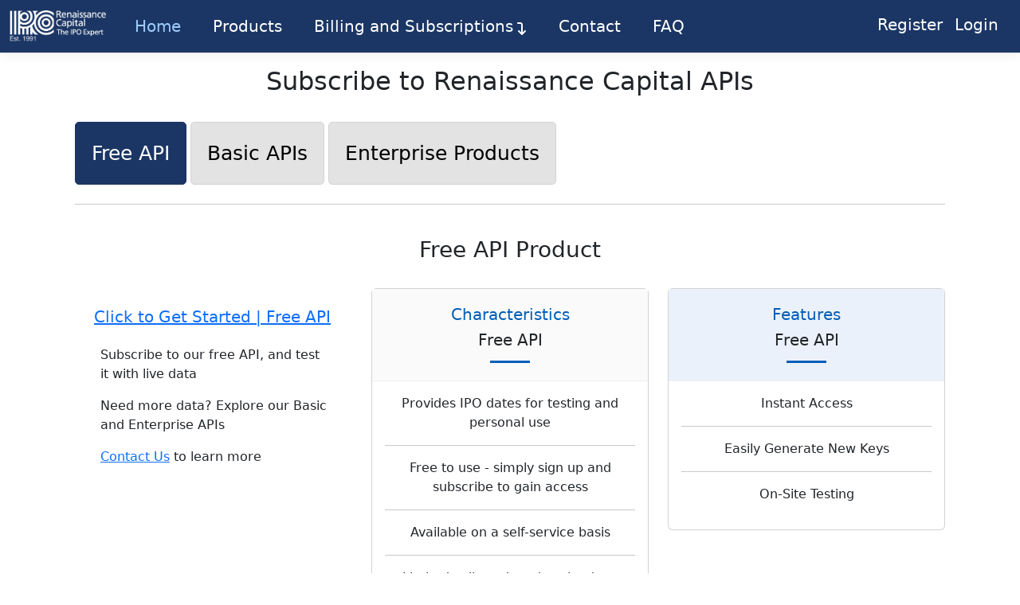

--- FILE ---
content_type: text/html; charset=utf-8
request_url: https://developers.renaissancecapital.com/?utm_source=rencap&utm_medium=ipo-center-nav&utm_campaign=apis
body_size: 7273
content:

<!DOCTYPE html>
<html lang="en">
<head>
    <meta charset="utf-8" />
    <meta name="viewport" content="width=device-width, initial-scale=1.0" />
    <title>Home - APIs, Renaissance Capital</title>
    <link rel="stylesheet" href="/lib/bootstrap/css/bootstrap.min.css" />
    <link rel="stylesheet" href="/css/site.css?v=ezUMgymxR93rXFFvbJuE9gmZi6avYvCIEZVb8iPd8mI" />
    <link rel="stylesheet" href="/AzureUsers.Management.styles.css?v=vkTuuvd1d64pDbhH3I2pTVJfJ-6lV2mKbSAHhqGZUSg" />
    <link rel="stylesheet" href="/css/layout.css?v=DIoxELannVZ3kG1csx6E6CTzkL-3WyBQxN3Y1bjFLz8" />
</head>


<body>
    <header b-xu38nmc7r9>
        <nav b-xu38nmc7r9 class="navbar nav nav-pills navbar-expand-lg navbar-toggleable-lg navbar-dark nav-back border-bottom box-shadow mb-3 w-100">
            <div b-xu38nmc7r9 class="container-fluid">
                <a b-xu38nmc7r9 class="navbar-brand" href="https://renaissancecapital.com"><img src="/images/RC_Logo.png" /></a>
                <button b-xu38nmc7r9 class="navbar-toggler" type="button" data-bs-toggle="collapse" data-bs-target="#navbarSupportedContent" aria-controls="navbarSupportedContent" aria-expanded="false" aria-label="Toggle navigation">
                    <span b-xu38nmc7r9 class="navbar-toggler-icon"></span>
                </button>
                <div b-xu38nmc7r9 class="navbar-collapse collapse d-lg-inline-flex justify-content-between" id="navbarSupportedContent">
                    <ul b-xu38nmc7r9 class="navbar-nav flex-grow-1">
                        <li b-xu38nmc7r9 class="nav-item">
                            <a class="nav-button-active" href="/">Home</a>
                        </li>
                        <li b-xu38nmc7r9 class="nav-item">
                            <a class="nav-button-inactive" href="/Home/Products">Products</a>
                        </li>
                        <li b-xu38nmc7r9 class="nav-item dropdown">
                            <a b-xu38nmc7r9 class="nav-button-inactive" id="navbarDropdown1" role="button" data-bs-toggle="dropdown" aria-expanded="false">
                                <span b-xu38nmc7r9 class="dropdown-alignment">Billing and Subscriptions <img src="/svgs/arrow-down.svg" class="arrows" id="arrowsBilling" /></span>
                            </a>
                            <ul b-xu38nmc7r9 class="dropdown-menu" aria-labelledby="navbarDropdown1">
                                <li b-xu38nmc7r9>
                                    <a b-xu38nmc7r9 class="dropdown-item" href="/Home/ApiSubscriptions" data-toggle="tooltip" title="View paid subscriptions">My API Subscriptions</a>
                                </li>
                                <li b-xu38nmc7r9>
                                    <a b-xu38nmc7r9 class="dropdown-item" href="/Home/Profile" data-toggle="tooltip" title="View cards associated with your account">My Payment Profiles</a>
                                </li>
                                

<li>
    <a class="dropdown-item" href="/Home/BillingRedirect" target="_blank">My Billing Portal</a>
</li>
                            </ul>
                        </li>
                        <li b-xu38nmc7r9 class="nav-item">
                            <a class="nav-button-inactive" href="/Home/Contact">Contact</a>
                        </li>
                        <li b-xu38nmc7r9 class="nav-item">
                            <a class="nav-button-inactive" href="/Home/FAQ">FAQ</a>
                        </li>
                    </ul>
                    <hr b-xu38nmc7r9 class="d-lg-none hr-color" />
                    
<link rel="stylesheet" href="/css/login-partial.css?v=DmZkW_TiaF8puB9ZQnH4Y56vBtVr3oZNSW4pbRQhIII" />

<ul class="navbar-nav mb-1">
    <li class="nav-item">
        <a class="text-white logout-button" href="/Identity/Account/Register">Register</a>
    </li>
    <li class="nav-item">
        <a class="text-white logout-button" href="/Identity/Account/Login">Login</a>
    </li>
</ul>

                </div>
            </div>
        </nav>
    </header>
    <div b-xu38nmc7r9 class="container">
        <main b-xu38nmc7r9 role="main" class="pb-3">
            <link href="/css/product-page.css" rel="stylesheet" />
<link href="/css/Shared.css" rel="stylesheet" />

<script src="https://js.chargify.com/latest/chargify.js"></script>
<div class="container-fluid">
    <div class="text-center">
        <h2>Subscribe to Renaissance Capital APIs</h2>
    </div>
    <br/>
    <nav class="navbar-expand-lg navbar-toggleable-lg text-center">
        <button class="navbar-toggler mb-3 products-dropdown text-center" type="button" data-bs-toggle="collapse" data-bs-target="#navbarProducts" aria-controls="navbarProducts" aria-expanded="false" aria-label="Toggle navigation">
            <span>Products <img src="/svgs/arrow-down.svg" class="product-arrow" id="arrowsBilling" /></span>
        </button>
        <div class="navbar-collapse collapse d-lg-none" id="navbarProducts">
            <div class="row">
                <div class="col">
                    <button class="btn-style-active mb-2" id="freeBtn">Free API</button>
                    <button class="btn-style mb-2" id="basicBtn">Basic APIs</button>
                    <button class="btn-style" id="enterpriseBtn">Enterprise Products</button>
                </div>
            </div>
        </div>
    </nav>
    <hr />
    <section id="freeApiSection" class="text-center">
        <h3 class="p-4">Free API Product</h3>
        <div class="row">
            <div class="col">
                <div class="card border-0 text-start card-font">
                    <div class="card-body">
                        <h5 class="card-title m-2 text-decoration-underline"><a href="/Home/Products?product=free">Click to Get Started | Free API</a></h5>
                        <div class="p-3">
                            <p>Subscribe to our free API, and test it with live data</p>
                            <p>Need more data? Explore our Basic and Enterprise APIs</p>
                            <p><a href="Home/Contact?product=free">Contact Us</a> to learn more</p>
                        </div>
                    </div>
                </div>
            </div>
            <div class="col mb-3">
                <div class="card card-inner">
                    <div class="card-body p-0 m-0">
                        <div class="card-header-free-char">
                            <h5 class="card-title title-top">Characteristics</h5>
                            <h5 class="card-title p-0 m-0">Free API</h5>
                            <span class="blue-line text-center"></span>
                        </div>
                        <div class="card-text float-start p-3">
                            <p>Provides IPO dates for testing and personal use</p>
                            <hr />
                            <p>Free to use - simply sign up and subscribe to gain access</p>
                            <hr />
                            <p>Available on a self-service basis</p>
                            <hr />
                            <p>Limited calls and no downloads or saving data</p>
                        </div>
                    </div>
                </div>
            </div>
            <div class="col">
                <div class="card card-inner">
                    <div class="card-body p-0 m-0">
                        <div class="card-header-free-feat">
                            <h5 class="card-title title-top">Features</h5>
                            <h5 class="card-title p-0 m-0">Free API</h5>
                            <span class="blue-line text-center"></span>
                        </div>
                        <div class="card-text p-3">
                            <p>Instant Access</p>
                            <hr />
                            <p>Easily Generate New Keys</p>
                            <hr />
                            <p>On-Site Testing</p>
                        </div>
                    </div>
                </div>
            </div>
        </div>
        <br/>
        <h3 class="p-4">Free Endpoints</h3>
        <div class="row">
            <div class="accordion" id="accordionExample">
                <div class="accordion-item w-75 mx-auto">
                    <h2 class="accordion-header" id="headingOne">
                        <button class="accordion-button accordion-header-background collapsed" type="button" data-bs-toggle="collapse" data-bs-target="#collapseOne" aria-expanded="true" aria-controls="collapseOne">
                            <div class="get-image">
                                GET
                            </div>
                            <span class="endpoint-span">/free/CompanyIpoDate</span>
                        </button>
                    </h2>
                    <div id="collapseOne" class="accordion-collapse collapse" aria-labelledby="headingOne" data-bs-parent="#accordionExample">
                        <div class="accordion-body text-start">
                            <div class="row">
                                <div class="col">
                                    <div class="mb-1">
                                        <strong>Parameters:</strong>
                                    </div>
                                    <table class="table table-hover p-0 m-0">
                                        <thead>
                                            <tr>
                                                <th>
                                                    Name
                                                </th>
                                                <th>
                                                    Description
                                                </th>
                                            </tr>
                                        </thead>
                                        <tbody>
                                            <tr>
                                                <td>
                                                    CIK <i>(string)</i>
                                                </td>
                                                <td>
                                                    The Central Index Key (CIK), a company unique identifier issued by the SEC.
                                                </td>
                                            </tr>
                                            <tr>
                                                <td>
                                                    TickerSymbol <i>(string)</i>
                                                </td>
                                                <td>
                                                    Examples: META, ABNB, RIVN
                                                </td>
                                            </tr>
                                        </tbody>
                                    </table>
                                </div>
                                <div class="col">
                                    <div class="mb-1">
                                        <strong>Returns:</strong>
                                    </div>
                                    <code class="text-start">
                                        {<br />
                                        &emsp; "tickerSymbol": "string",<br />
                                        &emsp; "companyName": "string",<br />
                                        &emsp; "offerDate": "DateTime"<br />
                                        }
                                    </code>
                                </div>
                            </div>
                            <br/>
                            <div class="row">
                                <div class="col">
                                    <div class="mb-1">
                                        <strong>Return Descriptions:</strong>
                                    </div>
                                    <table class="table table-hover p-0 m-0">
                                        <thead>
                                            <tr>
                                                <th>
                                                    Field
                                                </th>
                                                <th>
                                                    Description
                                                </th>
                                            </tr>
                                        </thead>
                                        <tbody>
                                            <tr>
                                                <td>
                                                    <code>tickerSymbol</code>
                                                </td>
                                                <td>
                                                    Proposed Ticker Symbol.
                                                </td>
                                            </tr>
                                            <tr>
                                                <td>
                                                    <code>companyName</code>
                                                </td>
                                                <td>
                                                    Name of the company.
                                                </td>
                                            </tr>
                                            <tr>
                                                <td>
                                                    <code>offerDate</code>
                                                </td>
                                                <td>
                                                    Actual date an IPO is priced.
                                                </td>
                                            </tr>
                                        </tbody>
                                    </table>
                                </div>
                            </div>
                        </div>
                    </div>
                </div>
                <br />
                <br />
            </div>
        </div>
    </section>
    <section id="basicApiSection" class="text-center">
        <h3 class="p-4">Basic API Products</h3>
        <div class="row">
            <div class="col">
                <div class="card border-0 text-start card-font">
                    <div class="card-body">
                        <h5 class="card-title m-2 text-decoration-underline"><a href="/Home/Products?product=basic">Click to Get Started | Basic APIs</a></h5>
                        <div class="p-3">
                            <p>Subscribe to our free API, and test it with live data</p>
                            <p><a href="Home/Contact?product=basic">Contact Us</a> to learn more</p>
                        </div>
                    </div>
                </div>
            </div>
            <div class="col mb-3">
                <div class="card card-inner">
                    <div class="card-body p-0 m-0">
                        <div class="card-header-free-char">
                            <h5 class="card-title title-top">Characteristics</h5>
                            <h5 class="card-title p-0 m-0">Basic APIs</h5>
                            <span class="blue-line text-center"></span>
                        </div>
                        <div class="card-text p-3">
                            <p>Provides basic IPO data for personal use</p>
                            <hr />
                            <p>Cost-effective pricing at $147 per month</p>
                            <hr />
                            <p>Quick access after setup</p>
                        </div>
                    </div>
                </div>
            </div>
            <div class="col">
                <div class="card card-inner">
                    <div class="card-body p-0 m-0">
                        <div class="card-header-free-feat">
                            <h5 class="card-title title-top">Features</h5>
                            <h5 class="card-title p-0 m-0">Basic APIs</h5>
                            <span class="blue-line text-center"></span>
                        </div>
                        <div class="card-text p-3">
                            <p>Instant Access</p>
                            <hr />
                            <p>Easily Generate New Keys</p>
                            <hr />
                            <p>On-Site Testing</p>
                            <hr />
                            <p>Basic Bundle Available (Includes all 3 endpoints)</p>
                        </div>
                    </div>
                </div>
            </div>
        </div>
        <br/>
        <h3 class="p-4"> Basic Endpoints</h3>
        <div class="row">
            <div class="accordion" id="accordionExample">
                <div class="accordion-item w-75 mx-auto">
                    <h2 class="accordion-header" id="headingOne">
                        <button class="accordion-button accordion-header-background collapsed" type="button" data-bs-toggle="collapse" data-bs-target="#collapseOne" aria-expanded="false" aria-controls="collapseOne">
                            <div class="get-image">
                                GET
                            </div>
                            <span class="endpoint-span">/basic-calendar/Calendar</span>
                        </button>
                    </h2>
                    <div id="collapseOne" class="accordion-collapse collapse" aria-labelledby="headingOne" data-bs-parent="#accordionExample">
                        <div class="accordion-body text-start">
                            <div class="row">
                                <div class="col">
                                    <div class="mb-1">
                                        <strong>Parameters:</strong>
                                    </div>
                                    <table class="table table-hover p-0 m-0">
                                        <thead>
                                            <tr>
                                                <th>
                                                    Name
                                                </th>
                                                <th>
                                                    Description
                                                </th>
                                            </tr>
                                        </thead>
                                        <tbody>
                                            <tr>
                                                <td>
                                                    <i>None</i>
                                                </td>
                                                <td>
                                                </td>
                                            </tr>
                                        </tbody>
                                    </table>
                                </div>
                                <div class="col">
                                    <div class="mb-1">
                                        <strong>Returns:</strong>
                                    </div>
                                    <code>
                                        {<br />
                                        &emsp; "ipoKey": 0,<br />
                                        &emsp; "companyName": "string",<br />
                                        &emsp; "tickerSymbol": "string",<br />
                                        &emsp; "dealStatus": "string",<br />
                                        &emsp; "highPriceRange": 0,<br />
                                        &emsp; "lowPriceRange": 0,<br />
                                        &emsp; "offerPrice": 0,<br />
                                        &emsp; "offerShares": 0,<br />
                                        &emsp; "proceedsRaised": 0,<br />
                                        &emsp; "proposedDealSize": 0,<br />
                                        &emsp; "proposedOfferWeek": DateTime,<br />
                                        &emsp; "proposedShares": 0,<br />
                                        &emsp; "underwriterName": "string"<br />
                                        }
                                    </code>
                                </div>
                            </div>
                            <br />
                            <div class="row">
                                <div class="col">
                                    <div class="mb-1">
                                        <strong>Return Descriptions:</strong>
                                    </div>
                                    <table class="table table-hover p-0 m-0">
                                        <thead>
                                            <tr>
                                                <th>
                                                    Field
                                                </th>
                                                <th>
                                                    Description
                                                </th>
                                            </tr>
                                        </thead>
                                        <tbody>
                                            <tr>
                                                <td>
                                                    <code>ipoKey</code>
                                                </td>
                                                <td>
                                                    Renaissance Capital's unique identifier.
                                                </td>
                                            </tr>
                                            <tr>
                                                <td>
                                                    <code>companyName</code>
                                                </td>
                                                <td>
                                                    Name of the company.
                                                </td>
                                            </tr>
                                            <tr>
                                                <td>
                                                    <code>tickerSymbol</code>
                                                </td>
                                                <td>
                                                    Proposed ticker symbol.
                                                </td>
                                            </tr>
                                            <tr>
                                                <td>
                                                    <code>dealStatus</code>
                                                </td>
                                                <td>
                                                    Status of the deal.
                                                </td>
                                            </tr>
                                            <tr>
                                                <td>
                                                    <code>highPriceRange</code>
                                                </td>
                                                <td>
                                                    Proposed range from most recent terms (high).
                                                </td>
                                            </tr>
                                            <tr>
                                                <td>
                                                    <code>lowPriceRange</code>
                                                </td>
                                                <td>
                                                    Proposed range from most recent terms (low).
                                                </td>
                                            </tr>
                                            <tr>
                                                <td>
                                                    <code>offerPrice</code>
                                                </td>
                                                <td>
                                                    Actual price per share at IPO.
                                                </td>
                                            </tr>
                                            <tr>
                                                <td>
                                                    <code>offerShares</code>
                                                </td>
                                                <td>
                                                    Actual share amount offered at IPO.
                                                </td>
                                            </tr>
                                            <tr>
                                                <td>
                                                    <code>proceedsRaised</code>
                                                </td>
                                                <td>
                                                    Actual proceeds raised in the IPO.
                                                </td>
                                            </tr>
                                            <tr>
                                                <td>
                                                    <code>proposedDealSize</code>
                                                </td>
                                                <td>
                                                    Proposed proceeds from most recent terms.
                                                </td>
                                            </tr>
                                            <tr>
                                                <td>
                                                    <code>proposedOfferWeek</code>
                                                </td>
                                                <td>
                                                    Proposed week of pricing.
                                                </td>
                                            </tr>
                                            <tr>
                                                <td>
                                                    <code>proposedShares</code>
                                                </td>
                                                <td>
                                                    Proposed share amount from most recent terms.
                                                </td>
                                            </tr>
                                            <tr>
                                                <td>
                                                    <code>underwriterName</code>
                                                </td>
                                                <td>
                                                    Lead left bookrunner.
                                                </td>
                                            </tr>
                                        </tbody>
                                    </table>
                                </div>
                            </div>
                        </div>
                    </div>
                </div>
                <br/>
                <div class="accordion-item w-75 mx-auto">
                    <h2 class="accordion-header" id="headingTwo">
                        <button class="accordion-button accordion-header-background collapsed" type="button" data-bs-toggle="collapse" data-bs-target="#collapseTwo" aria-expanded="false" aria-controls="collapseTwo">
                            <div class="get-image">
                                GET
                            </div>
                            <span class="endpoint-span">/basic-priced/PricedIPOs</span>
                        </button>
                    </h2>
                    <div id="collapseTwo" class="accordion-collapse collapse" aria-labelledby="headingTwo" data-bs-parent="#accordionExample">
                        <div class="accordion-body text-start">
                            <div class="row">
                                <div class="col">
                                    <div class="mb-1">
                                        <strong>Parameters:</strong>
                                    </div>
                                    <table class="table table-hover p-0 m-0">
                                        <thead>
                                            <tr>
                                                <th>
                                                    Name
                                                </th>
                                                <th>
                                                    Description
                                                </th>
                                            </tr>
                                        </thead>
                                        <tbody>
                                            <tr>
                                                <td>
                                                    StartDate <i>(string dateTime)</i>
                                                </td>
                                                <td>
                                                    Optional. 90 Days by Default, 1 Yr Maximum
                                                </td>
                                            </tr>
                                            <tr>
                                                <td>
                                                    EndDate <i>(string dateTime)</i>
                                                </td>
                                                <td>
                                                    Optional. Today by Default
                                                </td>
                                            </tr>
                                        </tbody>
                                    </table>
                                </div>
                                <div class="col">
                                    <div class="mb-1">
                                        <strong>Returns:</strong>
                                    </div>
                                    <code>
                                        {<br />
                                        &emsp; "ipoKey": 0, <br />
                                        &emsp; "companyName": "string", <br />
                                        &emsp; "tickerSymbol": "string", <br />
                                        &emsp; "numSharesOffered": 0, <br />
                                        &emsp; "offerDate": DateTime, <br />
                                        &emsp; "offerPrice": 0, <br />
                                        &emsp; "proceedsRaised": 0, <br />
                                        &emsp; "underwriterName": "string" <br />
                                        }
                                    </code>
                                </div>
                            </div>
                            <br />
                            <div class="row">
                                <div class="col">
                                    <div class="mb-1">
                                        <strong>Return Descriptions:</strong>
                                    </div>
                                    <table class="table table-hover p-0 m-0">
                                        <thead>
                                            <tr>
                                                <th>
                                                    Field
                                                </th>
                                                <th>
                                                    Description
                                                </th>
                                            </tr>
                                        </thead>
                                        <tbody>
                                            <tr>
                                                <td>
                                                    <code>ipoKey</code>
                                                </td>
                                                <td>
                                                    Renaissance Capital's unique identifier.
                                                </td>
                                            </tr>
                                            <tr>
                                                <td>
                                                    <code>companyName</code>
                                                </td>
                                                <td>
                                                    Name of the company.
                                                </td>
                                            </tr>
                                            <tr>
                                                <td>
                                                    <code>tickerSymbol</code>
                                                </td>
                                                <td>
                                                    Proposed ticker symbol.
                                                </td>
                                            </tr>
                                            <tr>
                                                <td>
                                                    <code>numSharesOffered</code>
                                                </td>
                                                <td>
                                                    Actual share amount offered at IPO.
                                                </td>
                                            </tr>
                                            <tr>
                                                <td>
                                                    <code>offerDate</code>
                                                </td>
                                                <td>
                                                    Actual date an IPO is priced.
                                                </td>
                                            </tr>
                                            <tr>
                                                <td>
                                                    <code>offerPrice</code>
                                                </td>
                                                <td>
                                                    Actual price per share at IPO.
                                                </td>
                                            </tr>
                                            <tr>
                                                <td>
                                                    <code>proceedsRaised</code>
                                                </td>
                                                <td>
                                                    Actual proceeds raised in the IPO.
                                                </td>
                                            </tr>
                                            <tr>
                                                <td>
                                                    <code>underwriterName</code>
                                                </td>
                                                <td>
                                                    Lead left bookrunner.
                                                </td>
                                            </tr>
                                        </tbody>
                                    </table>
                                </div>
                            </div>
                        </div>
                    </div>
                </div>
                <br />
                <div class="accordion-item w-75 mx-auto">
                    <h2 class="accordion-header" id="headingThree">
                        <button class="accordion-button accordion-header-background collapsed" type="button" data-bs-toggle="collapse" data-bs-target="#collapseThree" aria-expanded="false" aria-controls="collapseThree">
                            <div class="get-image">
                                GET
                            </div>
                            <span class="endpoint-span">/basic-filings/Filings</span>
                        </button>
                    </h2>
                    <div id="collapseThree" class="accordion-collapse collapse" aria-labelledby="headingThree" data-bs-parent="#accordionExample">
                        <div class="accordion-body text-start">
                            <div class="row">
                                <div class="col">
                                    <div class="mb-1">
                                        <strong>Parameters:</strong>
                                    </div>
                                    <table class="table table-hover p-0 m-0">
                                        <thead>
                                            <tr>
                                                <th>
                                                    Name
                                                </th>
                                                <th>
                                                    Description
                                                </th>
                                            </tr>
                                        </thead>
                                        <tbody>
                                            <tr>
                                                <td>
                                                    StartDate <i>(string dateTime)</i>
                                                </td>
                                                <td>
                                                    Optional. 90 Days by Default, 1 Yr Maximum
                                                </td>
                                            </tr>
                                            <tr>
                                                <td>
                                                    EndDate <i>(string dateTime)</i>
                                                </td>
                                                <td>
                                                    Optional. Today by Default
                                                </td>
                                            </tr>
                                        </tbody>
                                    </table>
                                </div>
                                <div class="col">
                                    <div class="mb-1">
                                        <strong>Returns:</strong>
                                    </div>
                                    <code>
                                        {<br />
                                        &emsp; "ipoKey": 0,<br />
                                        &emsp; "companyName": "string",<br />
                                        &emsp; "tickerSymbol": "string",<br />
                                        &emsp; "businessDescription": "string",<br />
                                        &emsp; "fileDate": "2023-06-12T13:43:23.716Z",<br />
                                        &emsp; "dealSize": 0,<br />
                                        &emsp; "sector": "string",<br />
                                        &emsp; "underwriterName": "string"<br />
                                        }
                                    </code>
                                </div>
                            </div>
                            <br/>
                            <div class="row">
                                <div class="col">
                                    <div class="mb-1">
                                        <strong>Return Descriptions:</strong>
                                    </div>
                                    <table class="table table-hover p-0 m-0">
                                        <thead>
                                            <tr>
                                                <th>
                                                    Field
                                                </th>
                                                <th>
                                                    Description
                                                </th>
                                            </tr>
                                        </thead>
                                        <tbody>
                                            <tr>
                                                <td>
                                                    <code>ipoKey</code>
                                                </td>
                                                <td>
                                                    Renaissance Capital's unique identifier.
                                                </td>
                                            </tr>
                                            <tr>
                                                <td>
                                                    <code>companyName</code>
                                                </td>
                                                <td>
                                                    Name of the company.
                                                </td>
                                            </tr>
                                            <tr>
                                                <td>
                                                    <code>tickerSymbol</code>
                                                </td>
                                                <td>
                                                    Proposed ticker symbol.
                                                </td>
                                            </tr>
                                            <tr>
                                                <td>
                                                    <code>businessDescription</code>
                                                </td>
                                                <td>
                                                    Company's business description.
                                                </td>
                                            </tr>
                                            <tr>
                                                <td>
                                                    <code>fileDate</code>
                                                </td>
                                                <td>
                                                    Date of a company's initial filing.
                                                </td>
                                            </tr>
                                            <tr>
                                                <td>
                                                    <code>dealSize</code>
                                                </td>
                                                <td>
                                                    Deal size proposed in initial filing or Renaissance Capital's estimate.
                                                </td>
                                            </tr>
                                            <tr>
                                                <td>
                                                    <code>sector</code>
                                                </td>
                                                <td>
                                                    Renaissance Capital's GICS sector classification.
                                                </td>
                                            </tr>
                                            <tr>
                                                <td>
                                                    <code>underwriterName</code>
                                                </td>
                                                <td>
                                                    Lead left bookrunner.
                                                </td>
                                            </tr>
                                        </tbody>
                                    </table>
                                </div>
                            </div>
                        </div>
                    </div>
                </div>
            </div>
        </div>
        <br />
        <br />
    </section>
    <section id="enterpriseSection" class="text-center">
        <h3 class="p-4">Enterprise Products</h3>
        <h5 class="card-title m-2"><a href="/Home/Contact?product=enterprise">Contact Us</a> for information about custom products and availability</h5>
    </section>
</div>


        </main>
    </div>

    <footer b-xu38nmc7r9 class="border-top footer text-muted nav-back text-white text-center">
        <div b-xu38nmc7r9 class="container text-white">
            &copy; 2026 - Renaissance Capital LLC - <a class="text-white" href="/TermsOfUse">Terms of use</a>
        </div>
    </footer>
    <script src="/lib/jquery/jquery.min.js"></script>
    <script src="/lib/bootstrap/js/bootstrap.bundle.min.js"></script>
    <script src="/js/site.js?v=qJ6sF6fAQn4m-8y39hiFs0CzFE8ldTJ8vZrFRoBAU5U"></script>
    
    <script src="/js/product-page.js"></script>

</body>
</html>


--- FILE ---
content_type: text/css
request_url: https://developers.renaissancecapital.com/AzureUsers.Management.styles.css?v=vkTuuvd1d64pDbhH3I2pTVJfJ-6lV2mKbSAHhqGZUSg
body_size: 427
content:
/* /Views/Shared/_Layout.cshtml.rz.scp.css */
/* Please see documentation at https://docs.microsoft.com/aspnet/core/client-side/bundling-and-minification
for details on configuring this project to bundle and minify static web assets. */

a.navbar-brand[b-xu38nmc7r9] {
  white-space: normal;
  text-align: center;
  word-break: break-all;
}

.btn-primary[b-xu38nmc7r9] {
  background-color: #1b6ec2;
  border-color: #1861ac;
}

.nav-pills .nav-link.active[b-xu38nmc7r9], .nav-pills .show > .nav-link[b-xu38nmc7r9] {
  background-color: #1b6ec2;
  border-color: #1861ac;
}

.border-top[b-xu38nmc7r9] {
  border-top: 1px solid #e5e5e5;
}
.border-bottom[b-xu38nmc7r9] {
  border-bottom: 1px solid #e5e5e5;
}

.box-shadow[b-xu38nmc7r9] {
  box-shadow: 0 .25rem .75rem rgba(0, 0, 0, .05);
}

button.accept-policy[b-xu38nmc7r9] {
  font-size: 1rem;
  line-height: inherit;
}

.footer[b-xu38nmc7r9] {
  position: absolute;
  bottom: 0;
  width: 100%;
  white-space: nowrap;
  line-height: 60px;
}


--- FILE ---
content_type: text/css
request_url: https://developers.renaissancecapital.com/css/layout.css?v=DIoxELannVZ3kG1csx6E6CTzkL-3WyBQxN3Y1bjFLz8
body_size: 634
content:
.nav-button-active {
    margin: 10px;
    text-decoration: none;
    color: #9eccff;
    font-size: 20px;
}

.nav-button-active:hover {
    color: #9eccff;
}

.nav-button-inactive {
    margin: 10px;
    text-decoration: none;
    color: white;
    font-size: 20px;
}

.nav-button-inactive:hover {
    color: #9eccff;
}

/* LAYOUT NAVIGATION */

.dropdown-alignment {
    display: inline-flex;
    align-items: center;
    white-space: nowrap;
}

.arrows {
    filter: invert(100%) sepia(0%) saturate(0%) hue-rotate(43deg) brightness(101%) contrast(102%);
    height: 16px;
    margin-left: 5px;
    margin-top: 5px;
}

.arrows-active {
    filter: brightness(0) saturate(100%) invert(83%) sepia(52%) saturate(3398%) hue-rotate(185deg) brightness(109%) contrast(101%);
}

#navbarDropdown:hover .arrows {
    filter: brightness(0) saturate(100%) invert(83%) sepia(52%) saturate(3398%) hue-rotate(185deg) brightness(109%) contrast(101%);
}

#navbarDropdown1:hover .arrows {
    filter: brightness(0) saturate(100%) invert(83%) sepia(52%) saturate(3398%) hue-rotate(185deg) brightness(109%) contrast(101%);
}

/* Smaller Screens */

@media (max-width: 991px) {
    .nav-button-active {
        margin: 0px;
        text-decoration: none;
        color: #9eccff;
        font-size: 20px;
    }

        .nav-button-active:hover {
            color: #9eccff;
        }

    .nav-button-inactive {
        margin: 0px;
        text-decoration: none;
        color: white;
        font-size: 20px;
    }

        .nav-button-inactive:hover {
            color: #9eccff;
        }

    #navbarSupportedContent {
        float: none;
        margin: 0;
        position: absolute;
        right: 0;
        top: 100%;
        z-index: 30;
        width: 320px;
        background: #1b3664;
        overflow-y: auto !important;
        overflow-x: hidden !important;
        -webkit-overflow-scrolling: touch;
        border: 1px solid #9eccff;
    }

    .navbar-nav > li {
        padding: 10px 25px;
    }
}

@media (min-width: 1200px) {
    .nav-button-active {
        margin: 20px;
    }

    .nav-button-inactive {
        margin: 20px;
    }
}

.hr-color {
    color: #9eccff;
    margin: 5px 0 0 0;
}

img {
    height: 40px;
}

.nav-back {
    background-color: #1b3664;
}

.dropdown-toggle {
    color: white;
}




--- FILE ---
content_type: text/css
request_url: https://developers.renaissancecapital.com/css/login-partial.css?v=DmZkW_TiaF8puB9ZQnH4Y56vBtVr3oZNSW4pbRQhIII
body_size: 76
content:
.account-svg {
    height: 25px;
    filter: invert(100%) sepia(0%) saturate(0%) hue-rotate(43deg) brightness(101%) contrast(102%);
}

.logout-button {
    margin-right: 15px;
    text-decoration: none;
    font-size: 20px;
    border: none;
    background-color: #1b3664;
}

.button-pad {
    padding: 0px;
}


--- FILE ---
content_type: text/css
request_url: https://developers.renaissancecapital.com/css/product-page.css
body_size: 613
content:
.subheader {
    text-align: center;
}

.btn-style {
    background-color: #e3e3e3;
    padding: 20px;
    font-size: 25px;
    border: solid lightgrey 1px;
    border-radius: 5px;
}

.btn-style-active {
    color: white;
    background-color: #1b3664;
    padding: 20px;
    font-size: 25px;
    border: solid #1b3664 1px;
    border-radius: 5px;
}

.btn-style:hover {
    box-shadow: 0 4px 8px 0 rgba(0, 0, 0, 0.5);
    transition: box-shadow 0.3s;
    background-color: lightgray;
}

.btn-style-active:hover {
    color: white;
    box-shadow: 0 4px 8px 0 rgba(0, 0, 0, 0.5);
    transition: box-shadow 0.3s;
}

.btn-style-sub {
    background-color: #e3e3e3;
    border: solid lightgrey 1px;
    color: #616161;
}

.btn-style-sub:hover {
    box-shadow: 0 4px 8px 0 rgba(0, 0, 0, 0.5);
    transition: box-shadow 0.3s;
    background-color: #1b3664;
    border: solid #1b3664 1px;
}

.btn-style-sub:focus {
    box-shadow: 0 4px 8px 0 rgba(0, 0, 0, 0.5);
    transition: box-shadow 0.3s;
    background-color: #1b3664;
    border: solid #1b3664 1px;
}

/* Get Image */

.get-image {
    font-size: 14px;
    font-weight: 700;
    min-width: 80px;
    padding: 6px 15px;
    text-align: center;
    border-radius: 3px;
    background: #61affe;
    text-shadow: 0 1px 0 rgba(0,0,0,.1);
    font-family: sans-serif;
    color: #fff;
    margin-right: 20px;
}

.endpoint-span {
    font-size: 16px;
    display: flex;
    align-items: center;
    word-break: break-word;
    padding: 0 10px;
    font-family: monospace;
    font-weight: 600;
    color: #3b4151;
}

.thborder {
    border-bottom: 1pt solid black;
}

.accordion-header-background {
    background-color: #e8f3ff;
    border: 1px solid #61affe;
    border-radius: 5px;
}

.accordion-item {
    border-radius: 5px;
}

.product-arrow {
    height: 15px;
    filter: invert(100%) sepia(0%) saturate(0%) hue-rotate(43deg) brightness(101%) contrast(102%);
}

.products-dropdown {
    color: white;
    background-color: #1b3664;
    padding: 10px;
    padding-left: 34px;
    font-size: 20px;
    border: solid #1b3664 1px;
    border-radius: 5px;
}

--- FILE ---
content_type: text/css
request_url: https://developers.renaissancecapital.com/css/Shared.css
body_size: 1057
content:
@import url("https://fonts.googleapis.com/css2?family=Rubik:wght@300;400;500;600;700&display=swap");

/* Hidden */

.hidden {
    display: none;
}

/* Cards */

.product-info {
    width: 25%;
    background-color: #ebf1fa;
}

.title-top {
    color: #005eb8;
}

.card-inner {
    transition: box-shadow 0.3s;
}

.card-inner:hover {
    box-shadow: 0 4px 8px 0 rgba(0, 0, 0, 0.2);
}

.card-inner:hover .card-body-inner {
    background-color: #f8f9fa;
}

.card-body-inner {
    transition: background-color 0.3s;
}

/* Cards Index */

.card-header-free-char {
    padding: 20px 0px 15px;
    margin-bottom: 0;
    background-color: #fafafa;
    border-bottom: 1px solid #f0f0f0;
}

.card-header-free-feat {
    padding: 20px 0px 15px;
    margin-bottom: 0;
    background-color: #ebf1fa;
    border-bottom: 1px solid #f0f0f0;
}

.blue-line {
    display: inline-block;
    height: 3px;
    background-color: #005eb8;
    width: 50px;
}

.title-top {
    color: #005eb8;
}

.table-colored-bg {
    background-color: #f2f2f2;
}

.title-top {
    color: #005eb8;
}

/* Credit Card Styles */

.card-bg {
    background-color: #1b3664;
}

.card-br {
    width: 18rem;
    font-family: "Rubik", sans-serif;
}

.card-text-size {
    font-size: 15px;
}


/* Card SVGs */

.cc-svg {
    height: 35px;
    width: 35px;
    margin-right: 0px;
    filter: invert(100%) sepia(0%) saturate(0%) hue-rotate(43deg) brightness(101%) contrast(102%);
}

.faq-svg {
    height: 24px;
    width: 24px;
}

/* Shared Buttons */

.btn-subscribe {
    color: white;
    border: none;
    background-color: rgba(57, 134, 254, 1);
}

.btn-subscribe:hover {
    color: white;
    border: none;
    background-color: rgba(57, 134, 254, 0.7);
    box-shadow: 0 2px 4px 0 rgba(0, 0, 0, 0.5);
    transition: box-shadow 0.3s;
}

.btn-sub-options {
    color: black;
    border: 1px solid black;
    background-color: rgba(254, 213, 60, 0.5);
}

.btn-sub-options:hover {
    color: black;
    border: 1px solid black;
    background-color: rgba(254, 213, 60, 0.75);
    box-shadow: 0 2px 4px 0 rgba(0, 0, 0, 0.5);
    transition: box-shadow 0.3s;
}

.btn-change-add {
    background-color: #e3e3e3;
    border: solid lightgrey 1px;
    color: #616161;
}

.btn-change-add:hover {
    box-shadow: 0 2px 4px 0 rgba(0, 0, 0, 0.5);
    transition: box-shadow 0.3s;
    background-color: lightgray;
    color: #616161;
}

/* Product Cards */

.product-card {
    background-color: #f7f7f7;
}

.product-card-title {
    color: #005eb8;
    font-size: 25px;
}

/* Test Info Page */

.get-font {
    font-size: 16px;
    font-family: monospace;
}

.form-font {
    font-family: monospace;
}

.table-overflow {
    overflow-x: auto;
}

/* FAQ Page */

.faq-width{
    width: 60%;
}

/* Large Screen Size */
@media (max-width: 992px) {
    .g-recaptcha {
        transform: scale(0.65);
        -webkit-transform: scale(0.65);
        transform-origin: 0 0;
        -webkit-transform-origin: 0 0;
    }

    .faq-width {
        width: 80%;
    }
}

/* Medium Screen Size */
@media (max-width: 768px) {
    .product-info {
        width: 60%;
        background-color: #ebf1fa;
    }
}



--- FILE ---
content_type: text/javascript
request_url: https://developers.renaissancecapital.com/js/product-page.js
body_size: 190
content:
$(document).ready(function () {
    let freeBtn = $('#freeBtn');
    let basicBtn = $('#basicBtn');
    let enterpriseBtn = $('#enterpriseBtn');
    let freeSection = $('#freeApiSection');
    let basicSection = $('#basicApiSection');
    let enterpriseSection = $('#enterpriseSection');

    basicSection.hide();
    enterpriseSection.hide();

    freeBtn.on('click', function () {
        freeSection.show();
        freeBtn.removeClass('btn-style');
        freeBtn.addClass('btn-style-active');
        basicSection.hide();
        basicBtn.removeClass('btn-style-active');
        basicBtn.addClass('btn-style');
        enterpriseSection.hide();
        enterpriseBtn.removeClass('btn-style-active');
        enterpriseBtn.addClass('btn-style');
    });

    basicBtn.on('click', function () {
        freeSection.hide();
        freeBtn.removeClass('btn-style-active');
        freeBtn.addClass('btn-style');
        basicSection.show();
        basicBtn.removeClass('btn-style');
        basicBtn.addClass('btn-style-active');
        enterpriseSection.hide();
        enterpriseBtn.removeClass('btn-style-active');
        enterpriseBtn.addClass('btn-style');
    });

    enterpriseBtn.on('click', function () {
        freeSection.hide();
        freeBtn.removeClass('btn-style-active');
        freeBtn.addClass('btn-style');
        basicSection.hide();
        basicBtn.removeClass('btn-style-active');
        basicBtn.addClass('btn-style');
        enterpriseSection.show();
        enterpriseBtn.removeClass('btn-style');
        enterpriseBtn.addClass('btn-style-active');
    });
});